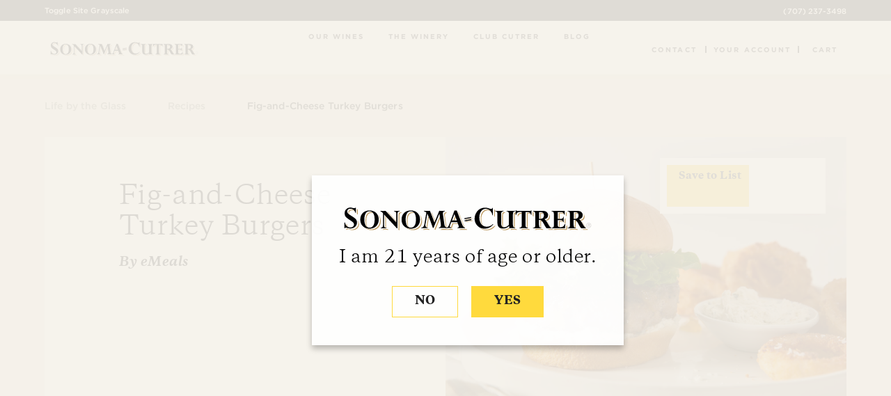

--- FILE ---
content_type: text/html; charset=UTF-8
request_url: https://www.sonomacutrer.com/recipes/fig-and-cheese-turkey-burgers/
body_size: 20242
content:

<!doctype html>
<html class="no-js" lang="en"> 
    <head>
      		<script src="https://cmp.osano.com/AzqNNMSmOc1Vd3SKa/5b5755b5-507e-4d0c-a732-1163d4fbca07/osano.js"></script>
        <meta charset="utf-8">
        <meta http-equiv="X-UA-Compatible" content="IE=edge,chrome=1">

        <meta name="viewport" content="width=device-width, initial-scale=1">

        <link rel="apple-touch-icon" href="apple-touch-icon.png">
        
        <link href="/wp-content/themes/sonoma-cutrer/css/all.css?ver=2025.10.7" rel="stylesheet">
        <link href="/wp-content/themes/sonoma-cutrer/css/main.css?ver=2025.10.7" rel="stylesheet">

        <link rel="apple-touch-icon-precomposed" sizes="57x57" href="/wp-content/themes/sonoma-cutrer/img/favicon/apple-touch-icon-57x57.png" />
        <link rel="apple-touch-icon-precomposed" sizes="114x114" href="/wp-content/themes/sonoma-cutrer/img/favicon/apple-touch-icon-114x114.png" />
        <link rel="apple-touch-icon-precomposed" sizes="72x72" href="/wp-content/themes/sonoma-cutrer/img/favicon/apple-touch-icon-72x72.png" />
        <link rel="apple-touch-icon-precomposed" sizes="144x144" href="/wp-content/themes/sonoma-cutrer/img/favicon/apple-touch-icon-144x144.png" />
        <link rel="apple-touch-icon-precomposed" sizes="60x60" href="/wp-content/themes/sonoma-cutrer/img/favicon/apple-touch-icon-60x60.png" />
        <link rel="apple-touch-icon-precomposed" sizes="120x120" href="/wp-content/themes/sonoma-cutrer/img/favicon/apple-touch-icon-120x120.png" />
        <link rel="apple-touch-icon-precomposed" sizes="76x76" href="/wp-content/themes/sonoma-cutrer/img/favicon/apple-touch-icon-76x76.png" />
        <link rel="apple-touch-icon-precomposed" sizes="152x152" href="/wp-content/themes/sonoma-cutrer/img/favicon/apple-touch-icon-152x152.png" />
        <link rel="icon" type="image/png" href="/wp-content/themes/sonoma-cutrer/img/favicon/favicon-196x196.png" sizes="196x196" />
        <link rel="icon" type="image/png" href="/wp-content/themes/sonoma-cutrer/img/favicon/favicon-96x96.png" sizes="96x96" />
        <link rel="icon" type="image/png" href="/wp-content/themes/sonoma-cutrer/img/favicon/favicon-32x32.png" sizes="32x32" />
        <link rel="icon" type="image/png" href="/wp-content/themes/sonoma-cutrer/img/favicon/favicon-16x16.png" sizes="16x16" />
        <link rel="icon" type="image/png" href="/wp-content/themes/sonoma-cutrer/img/favicon/favicon-128.png" sizes="128x128" />
        <meta name="application-name" content="&nbsp;"/>
        <meta name="msapplication-TileColor" content="#FFFFFF" />
        <meta name="msapplication-TileImage" content="/wp-content/themes/sonoma-cutrer/img/favicon/mstile-144x144.png" />
        <meta name="msapplication-square70x70logo" content="/wp-content/themes/sonoma-cutrer/img/favicon/mstile-70x70.png" />
        <meta name="msapplication-square150x150logo" content="/wp-content/themes/sonoma-cutrer/img/favicon/mstile-150x150.png" />
        <meta name="msapplication-wide310x150logo" content="/wp-content/themes/sonoma-cutrer/img/favicon/mstile-310x150.png" />
        <meta name="msapplication-square310x310logo" content="/wp-content/themes/sonoma-cutrer/img/favicon/mstile-310x310.png" />

        <meta name='robots' content='index, follow, max-image-preview:large, max-snippet:-1, max-video-preview:-1' />

	<!-- This site is optimized with the Yoast SEO plugin v25.9 - https://yoast.com/wordpress/plugins/seo/ -->
	<title>Fig-and-Cheese Turkey Burgers | Sonoma-Cutrer Vineyards</title>
	<link rel="canonical" href="https://www.sonomacutrer.com/recipes/fig-and-cheese-turkey-burgers/" />
	<meta property="og:locale" content="en_US" />
	<meta property="og:type" content="article" />
	<meta property="og:title" content="Fig-and-Cheese Turkey Burgers | Sonoma-Cutrer Vineyards" />
	<meta property="og:url" content="https://www.sonomacutrer.com/recipes/fig-and-cheese-turkey-burgers/" />
	<meta property="og:site_name" content="Sonoma-Cutrer Vineyards" />
	<meta property="article:published_time" content="2023-07-19T18:51:21+00:00" />
	<meta property="og:image" content="https://static.sonomacutrer.com/wp-content/uploads/2020/01/14114646/39979712_10156588456982103_6154539817062367232_o.jpg" />
	<meta name="author" content="Angela Cherrington" />
	<meta name="twitter:card" content="summary_large_image" />
	<meta name="twitter:label1" content="Written by" />
	<meta name="twitter:data1" content="Angela Cherrington" />
	<script type="application/ld+json" class="yoast-schema-graph">{"@context":"https://schema.org","@graph":[{"@type":"WebPage","@id":"https://www.sonomacutrer.com/recipes/fig-and-cheese-turkey-burgers/","url":"https://www.sonomacutrer.com/recipes/fig-and-cheese-turkey-burgers/","name":"Fig-and-Cheese Turkey Burgers | Sonoma-Cutrer Vineyards","isPartOf":{"@id":"https://www.sonomacutrer.com/#website"},"datePublished":"2023-07-19T18:51:21+00:00","author":{"@id":"https://www.sonomacutrer.com/#/schema/person/1017a09e71ce10eff8f525af6f70fe62"},"breadcrumb":{"@id":"https://www.sonomacutrer.com/recipes/fig-and-cheese-turkey-burgers/#breadcrumb"},"inLanguage":"en-US","potentialAction":[{"@type":"ReadAction","target":["https://www.sonomacutrer.com/recipes/fig-and-cheese-turkey-burgers/"]}]},{"@type":"BreadcrumbList","@id":"https://www.sonomacutrer.com/recipes/fig-and-cheese-turkey-burgers/#breadcrumb","itemListElement":[{"@type":"ListItem","position":1,"name":"Home","item":"https://www.sonomacutrer.com/"},{"@type":"ListItem","position":2,"name":"Fig-and-Cheese Turkey Burgers"}]},{"@type":"WebSite","@id":"https://www.sonomacutrer.com/#website","url":"https://www.sonomacutrer.com/","name":"Sonoma-Cutrer Vineyards","description":"Sonoma-Cutrer Vineyards, Wine, Blog and more.","potentialAction":[{"@type":"SearchAction","target":{"@type":"EntryPoint","urlTemplate":"https://www.sonomacutrer.com/?s={search_term_string}"},"query-input":{"@type":"PropertyValueSpecification","valueRequired":true,"valueName":"search_term_string"}}],"inLanguage":"en-US"},{"@type":"Person","@id":"https://www.sonomacutrer.com/#/schema/person/1017a09e71ce10eff8f525af6f70fe62","name":"Angela Cherrington","image":{"@type":"ImageObject","inLanguage":"en-US","@id":"https://www.sonomacutrer.com/#/schema/person/image/","url":"https://secure.gravatar.com/avatar/f89a87dffba95c979832d1ff53f97e8d5a387b0490c4cf213436ae0b92f3b83e?s=96&d=mm&r=g","contentUrl":"https://secure.gravatar.com/avatar/f89a87dffba95c979832d1ff53f97e8d5a387b0490c4cf213436ae0b92f3b83e?s=96&d=mm&r=g","caption":"Angela Cherrington"}}]}</script>
	<!-- / Yoast SEO plugin. -->


<link rel='dns-prefetch' href='//use.fortawesome.com' />
<link rel='dns-prefetch' href='//use.fonticons.com' />
<link rel='dns-prefetch' href='//ajax.googleapis.com' />
<link rel='dns-prefetch' href='//fonts.googleapis.com' />
<link rel="alternate" type="application/rss+xml" title="Sonoma-Cutrer Vineyards &raquo; Feed" href="https://www.sonomacutrer.com/feed/" />
<link rel="alternate" type="application/rss+xml" title="Sonoma-Cutrer Vineyards &raquo; Comments Feed" href="https://www.sonomacutrer.com/comments/feed/" />
<link rel="alternate" title="oEmbed (JSON)" type="application/json+oembed" href="https://www.sonomacutrer.com/wp-json/oembed/1.0/embed?url=https%3A%2F%2Fwww.sonomacutrer.com%2Frecipes%2Ffig-and-cheese-turkey-burgers%2F" />
<link rel="alternate" title="oEmbed (XML)" type="text/xml+oembed" href="https://www.sonomacutrer.com/wp-json/oembed/1.0/embed?url=https%3A%2F%2Fwww.sonomacutrer.com%2Frecipes%2Ffig-and-cheese-turkey-burgers%2F&#038;format=xml" />
<style id='wp-img-auto-sizes-contain-inline-css' type='text/css'>
img:is([sizes=auto i],[sizes^="auto," i]){contain-intrinsic-size:3000px 1500px}
/*# sourceURL=wp-img-auto-sizes-contain-inline-css */
</style>
<style id='wp-emoji-styles-inline-css' type='text/css'>

	img.wp-smiley, img.emoji {
		display: inline !important;
		border: none !important;
		box-shadow: none !important;
		height: 1em !important;
		width: 1em !important;
		margin: 0 0.07em !important;
		vertical-align: -0.1em !important;
		background: none !important;
		padding: 0 !important;
	}
/*# sourceURL=wp-emoji-styles-inline-css */
</style>
<style id='wp-block-library-inline-css' type='text/css'>
:root{--wp-block-synced-color:#7a00df;--wp-block-synced-color--rgb:122,0,223;--wp-bound-block-color:var(--wp-block-synced-color);--wp-editor-canvas-background:#ddd;--wp-admin-theme-color:#007cba;--wp-admin-theme-color--rgb:0,124,186;--wp-admin-theme-color-darker-10:#006ba1;--wp-admin-theme-color-darker-10--rgb:0,107,160.5;--wp-admin-theme-color-darker-20:#005a87;--wp-admin-theme-color-darker-20--rgb:0,90,135;--wp-admin-border-width-focus:2px}@media (min-resolution:192dpi){:root{--wp-admin-border-width-focus:1.5px}}.wp-element-button{cursor:pointer}:root .has-very-light-gray-background-color{background-color:#eee}:root .has-very-dark-gray-background-color{background-color:#313131}:root .has-very-light-gray-color{color:#eee}:root .has-very-dark-gray-color{color:#313131}:root .has-vivid-green-cyan-to-vivid-cyan-blue-gradient-background{background:linear-gradient(135deg,#00d084,#0693e3)}:root .has-purple-crush-gradient-background{background:linear-gradient(135deg,#34e2e4,#4721fb 50%,#ab1dfe)}:root .has-hazy-dawn-gradient-background{background:linear-gradient(135deg,#faaca8,#dad0ec)}:root .has-subdued-olive-gradient-background{background:linear-gradient(135deg,#fafae1,#67a671)}:root .has-atomic-cream-gradient-background{background:linear-gradient(135deg,#fdd79a,#004a59)}:root .has-nightshade-gradient-background{background:linear-gradient(135deg,#330968,#31cdcf)}:root .has-midnight-gradient-background{background:linear-gradient(135deg,#020381,#2874fc)}:root{--wp--preset--font-size--normal:16px;--wp--preset--font-size--huge:42px}.has-regular-font-size{font-size:1em}.has-larger-font-size{font-size:2.625em}.has-normal-font-size{font-size:var(--wp--preset--font-size--normal)}.has-huge-font-size{font-size:var(--wp--preset--font-size--huge)}.has-text-align-center{text-align:center}.has-text-align-left{text-align:left}.has-text-align-right{text-align:right}.has-fit-text{white-space:nowrap!important}#end-resizable-editor-section{display:none}.aligncenter{clear:both}.items-justified-left{justify-content:flex-start}.items-justified-center{justify-content:center}.items-justified-right{justify-content:flex-end}.items-justified-space-between{justify-content:space-between}.screen-reader-text{border:0;clip-path:inset(50%);height:1px;margin:-1px;overflow:hidden;padding:0;position:absolute;width:1px;word-wrap:normal!important}.screen-reader-text:focus{background-color:#ddd;clip-path:none;color:#444;display:block;font-size:1em;height:auto;left:5px;line-height:normal;padding:15px 23px 14px;text-decoration:none;top:5px;width:auto;z-index:100000}html :where(.has-border-color){border-style:solid}html :where([style*=border-top-color]){border-top-style:solid}html :where([style*=border-right-color]){border-right-style:solid}html :where([style*=border-bottom-color]){border-bottom-style:solid}html :where([style*=border-left-color]){border-left-style:solid}html :where([style*=border-width]){border-style:solid}html :where([style*=border-top-width]){border-top-style:solid}html :where([style*=border-right-width]){border-right-style:solid}html :where([style*=border-bottom-width]){border-bottom-style:solid}html :where([style*=border-left-width]){border-left-style:solid}html :where(img[class*=wp-image-]){height:auto;max-width:100%}:where(figure){margin:0 0 1em}html :where(.is-position-sticky){--wp-admin--admin-bar--position-offset:var(--wp-admin--admin-bar--height,0px)}@media screen and (max-width:600px){html :where(.is-position-sticky){--wp-admin--admin-bar--position-offset:0px}}

/*# sourceURL=wp-block-library-inline-css */
</style><style id='global-styles-inline-css' type='text/css'>
:root{--wp--preset--aspect-ratio--square: 1;--wp--preset--aspect-ratio--4-3: 4/3;--wp--preset--aspect-ratio--3-4: 3/4;--wp--preset--aspect-ratio--3-2: 3/2;--wp--preset--aspect-ratio--2-3: 2/3;--wp--preset--aspect-ratio--16-9: 16/9;--wp--preset--aspect-ratio--9-16: 9/16;--wp--preset--color--black: #000000;--wp--preset--color--cyan-bluish-gray: #abb8c3;--wp--preset--color--white: #ffffff;--wp--preset--color--pale-pink: #f78da7;--wp--preset--color--vivid-red: #cf2e2e;--wp--preset--color--luminous-vivid-orange: #ff6900;--wp--preset--color--luminous-vivid-amber: #fcb900;--wp--preset--color--light-green-cyan: #7bdcb5;--wp--preset--color--vivid-green-cyan: #00d084;--wp--preset--color--pale-cyan-blue: #8ed1fc;--wp--preset--color--vivid-cyan-blue: #0693e3;--wp--preset--color--vivid-purple: #9b51e0;--wp--preset--gradient--vivid-cyan-blue-to-vivid-purple: linear-gradient(135deg,rgb(6,147,227) 0%,rgb(155,81,224) 100%);--wp--preset--gradient--light-green-cyan-to-vivid-green-cyan: linear-gradient(135deg,rgb(122,220,180) 0%,rgb(0,208,130) 100%);--wp--preset--gradient--luminous-vivid-amber-to-luminous-vivid-orange: linear-gradient(135deg,rgb(252,185,0) 0%,rgb(255,105,0) 100%);--wp--preset--gradient--luminous-vivid-orange-to-vivid-red: linear-gradient(135deg,rgb(255,105,0) 0%,rgb(207,46,46) 100%);--wp--preset--gradient--very-light-gray-to-cyan-bluish-gray: linear-gradient(135deg,rgb(238,238,238) 0%,rgb(169,184,195) 100%);--wp--preset--gradient--cool-to-warm-spectrum: linear-gradient(135deg,rgb(74,234,220) 0%,rgb(151,120,209) 20%,rgb(207,42,186) 40%,rgb(238,44,130) 60%,rgb(251,105,98) 80%,rgb(254,248,76) 100%);--wp--preset--gradient--blush-light-purple: linear-gradient(135deg,rgb(255,206,236) 0%,rgb(152,150,240) 100%);--wp--preset--gradient--blush-bordeaux: linear-gradient(135deg,rgb(254,205,165) 0%,rgb(254,45,45) 50%,rgb(107,0,62) 100%);--wp--preset--gradient--luminous-dusk: linear-gradient(135deg,rgb(255,203,112) 0%,rgb(199,81,192) 50%,rgb(65,88,208) 100%);--wp--preset--gradient--pale-ocean: linear-gradient(135deg,rgb(255,245,203) 0%,rgb(182,227,212) 50%,rgb(51,167,181) 100%);--wp--preset--gradient--electric-grass: linear-gradient(135deg,rgb(202,248,128) 0%,rgb(113,206,126) 100%);--wp--preset--gradient--midnight: linear-gradient(135deg,rgb(2,3,129) 0%,rgb(40,116,252) 100%);--wp--preset--font-size--small: 13px;--wp--preset--font-size--medium: 20px;--wp--preset--font-size--large: 36px;--wp--preset--font-size--x-large: 42px;--wp--preset--spacing--20: 0.44rem;--wp--preset--spacing--30: 0.67rem;--wp--preset--spacing--40: 1rem;--wp--preset--spacing--50: 1.5rem;--wp--preset--spacing--60: 2.25rem;--wp--preset--spacing--70: 3.38rem;--wp--preset--spacing--80: 5.06rem;--wp--preset--shadow--natural: 6px 6px 9px rgba(0, 0, 0, 0.2);--wp--preset--shadow--deep: 12px 12px 50px rgba(0, 0, 0, 0.4);--wp--preset--shadow--sharp: 6px 6px 0px rgba(0, 0, 0, 0.2);--wp--preset--shadow--outlined: 6px 6px 0px -3px rgb(255, 255, 255), 6px 6px rgb(0, 0, 0);--wp--preset--shadow--crisp: 6px 6px 0px rgb(0, 0, 0);}:where(.is-layout-flex){gap: 0.5em;}:where(.is-layout-grid){gap: 0.5em;}body .is-layout-flex{display: flex;}.is-layout-flex{flex-wrap: wrap;align-items: center;}.is-layout-flex > :is(*, div){margin: 0;}body .is-layout-grid{display: grid;}.is-layout-grid > :is(*, div){margin: 0;}:where(.wp-block-columns.is-layout-flex){gap: 2em;}:where(.wp-block-columns.is-layout-grid){gap: 2em;}:where(.wp-block-post-template.is-layout-flex){gap: 1.25em;}:where(.wp-block-post-template.is-layout-grid){gap: 1.25em;}.has-black-color{color: var(--wp--preset--color--black) !important;}.has-cyan-bluish-gray-color{color: var(--wp--preset--color--cyan-bluish-gray) !important;}.has-white-color{color: var(--wp--preset--color--white) !important;}.has-pale-pink-color{color: var(--wp--preset--color--pale-pink) !important;}.has-vivid-red-color{color: var(--wp--preset--color--vivid-red) !important;}.has-luminous-vivid-orange-color{color: var(--wp--preset--color--luminous-vivid-orange) !important;}.has-luminous-vivid-amber-color{color: var(--wp--preset--color--luminous-vivid-amber) !important;}.has-light-green-cyan-color{color: var(--wp--preset--color--light-green-cyan) !important;}.has-vivid-green-cyan-color{color: var(--wp--preset--color--vivid-green-cyan) !important;}.has-pale-cyan-blue-color{color: var(--wp--preset--color--pale-cyan-blue) !important;}.has-vivid-cyan-blue-color{color: var(--wp--preset--color--vivid-cyan-blue) !important;}.has-vivid-purple-color{color: var(--wp--preset--color--vivid-purple) !important;}.has-black-background-color{background-color: var(--wp--preset--color--black) !important;}.has-cyan-bluish-gray-background-color{background-color: var(--wp--preset--color--cyan-bluish-gray) !important;}.has-white-background-color{background-color: var(--wp--preset--color--white) !important;}.has-pale-pink-background-color{background-color: var(--wp--preset--color--pale-pink) !important;}.has-vivid-red-background-color{background-color: var(--wp--preset--color--vivid-red) !important;}.has-luminous-vivid-orange-background-color{background-color: var(--wp--preset--color--luminous-vivid-orange) !important;}.has-luminous-vivid-amber-background-color{background-color: var(--wp--preset--color--luminous-vivid-amber) !important;}.has-light-green-cyan-background-color{background-color: var(--wp--preset--color--light-green-cyan) !important;}.has-vivid-green-cyan-background-color{background-color: var(--wp--preset--color--vivid-green-cyan) !important;}.has-pale-cyan-blue-background-color{background-color: var(--wp--preset--color--pale-cyan-blue) !important;}.has-vivid-cyan-blue-background-color{background-color: var(--wp--preset--color--vivid-cyan-blue) !important;}.has-vivid-purple-background-color{background-color: var(--wp--preset--color--vivid-purple) !important;}.has-black-border-color{border-color: var(--wp--preset--color--black) !important;}.has-cyan-bluish-gray-border-color{border-color: var(--wp--preset--color--cyan-bluish-gray) !important;}.has-white-border-color{border-color: var(--wp--preset--color--white) !important;}.has-pale-pink-border-color{border-color: var(--wp--preset--color--pale-pink) !important;}.has-vivid-red-border-color{border-color: var(--wp--preset--color--vivid-red) !important;}.has-luminous-vivid-orange-border-color{border-color: var(--wp--preset--color--luminous-vivid-orange) !important;}.has-luminous-vivid-amber-border-color{border-color: var(--wp--preset--color--luminous-vivid-amber) !important;}.has-light-green-cyan-border-color{border-color: var(--wp--preset--color--light-green-cyan) !important;}.has-vivid-green-cyan-border-color{border-color: var(--wp--preset--color--vivid-green-cyan) !important;}.has-pale-cyan-blue-border-color{border-color: var(--wp--preset--color--pale-cyan-blue) !important;}.has-vivid-cyan-blue-border-color{border-color: var(--wp--preset--color--vivid-cyan-blue) !important;}.has-vivid-purple-border-color{border-color: var(--wp--preset--color--vivid-purple) !important;}.has-vivid-cyan-blue-to-vivid-purple-gradient-background{background: var(--wp--preset--gradient--vivid-cyan-blue-to-vivid-purple) !important;}.has-light-green-cyan-to-vivid-green-cyan-gradient-background{background: var(--wp--preset--gradient--light-green-cyan-to-vivid-green-cyan) !important;}.has-luminous-vivid-amber-to-luminous-vivid-orange-gradient-background{background: var(--wp--preset--gradient--luminous-vivid-amber-to-luminous-vivid-orange) !important;}.has-luminous-vivid-orange-to-vivid-red-gradient-background{background: var(--wp--preset--gradient--luminous-vivid-orange-to-vivid-red) !important;}.has-very-light-gray-to-cyan-bluish-gray-gradient-background{background: var(--wp--preset--gradient--very-light-gray-to-cyan-bluish-gray) !important;}.has-cool-to-warm-spectrum-gradient-background{background: var(--wp--preset--gradient--cool-to-warm-spectrum) !important;}.has-blush-light-purple-gradient-background{background: var(--wp--preset--gradient--blush-light-purple) !important;}.has-blush-bordeaux-gradient-background{background: var(--wp--preset--gradient--blush-bordeaux) !important;}.has-luminous-dusk-gradient-background{background: var(--wp--preset--gradient--luminous-dusk) !important;}.has-pale-ocean-gradient-background{background: var(--wp--preset--gradient--pale-ocean) !important;}.has-electric-grass-gradient-background{background: var(--wp--preset--gradient--electric-grass) !important;}.has-midnight-gradient-background{background: var(--wp--preset--gradient--midnight) !important;}.has-small-font-size{font-size: var(--wp--preset--font-size--small) !important;}.has-medium-font-size{font-size: var(--wp--preset--font-size--medium) !important;}.has-large-font-size{font-size: var(--wp--preset--font-size--large) !important;}.has-x-large-font-size{font-size: var(--wp--preset--font-size--x-large) !important;}
/*# sourceURL=global-styles-inline-css */
</style>

<style id='classic-theme-styles-inline-css' type='text/css'>
/*! This file is auto-generated */
.wp-block-button__link{color:#fff;background-color:#32373c;border-radius:9999px;box-shadow:none;text-decoration:none;padding:calc(.667em + 2px) calc(1.333em + 2px);font-size:1.125em}.wp-block-file__button{background:#32373c;color:#fff;text-decoration:none}
/*# sourceURL=/wp-includes/css/classic-themes.min.css */
</style>
<link rel='stylesheet' id='search-filter-plugin-styles-css' href='https://www.sonomacutrer.com/wp-content/plugins/search-filter-pro/public/assets/css/search-filter.min.css?ver=2.5.21' type='text/css' media='all' />
<link rel='stylesheet' id='sonoma-style-css' href='https://www.sonomacutrer.com/wp-content/themes/sonoma-cutrer/style.css?ver=6.9' type='text/css' media='all' />
<link rel='stylesheet' id='googleFonts-FiraSans-css' href='//fonts.googleapis.com/css?family=Fira+Sans%3A400%2C300%2C300italic%2C500&#038;ver=6.9' type='text/css' media='all' />
<link rel='stylesheet' id='googleFonts-Montserrat-css' href='//fonts.googleapis.com/css?family=Montserrat%3A400%2C500%2C700&#038;ver=6.9' type='text/css' media='all' />
<link rel='stylesheet' id='googleFonts-Enriqueta-css' href='//fonts.googleapis.com/css?family=Enriqueta&#038;ver=6.9' type='text/css' media='all' />
<script type="text/javascript" src="https://www.sonomacutrer.com/wp-content/plugins/stop-user-enumeration/frontend/js/frontend.js?ver=1.7.5" id="stop-user-enumeration-js" defer="defer" data-wp-strategy="defer"></script>
<script type="text/javascript" src="//ajax.googleapis.com/ajax/libs/jquery/2.2.4/jquery.min.js?ver=2.2.4" id="jquery-js"></script>
<script type="text/javascript" id="search-filter-plugin-build-js-extra">
/* <![CDATA[ */
var SF_LDATA = {"ajax_url":"https://www.sonomacutrer.com/wp-admin/admin-ajax.php","home_url":"https://www.sonomacutrer.com/","extensions":[]};
//# sourceURL=search-filter-plugin-build-js-extra
/* ]]> */
</script>
<script type="text/javascript" src="https://www.sonomacutrer.com/wp-content/plugins/search-filter-pro/public/assets/js/search-filter-build.min.js?ver=2.5.21" id="search-filter-plugin-build-js"></script>
<script type="text/javascript" src="https://www.sonomacutrer.com/wp-content/plugins/search-filter-pro/public/assets/js/chosen.jquery.min.js?ver=2.5.21" id="search-filter-plugin-chosen-js"></script>
<script type="text/javascript" src="//use.fonticons.com/cb8cb434.js?ver=6.9" id="fort-icons-js"></script>
<script type="text/javascript" src="//ajax.googleapis.com/ajax/libs/jqueryui/1.12.1/jquery-ui.min.js?ver=1.12.1" id="jqueryUI-js"></script>
<link rel="https://api.w.org/" href="https://www.sonomacutrer.com/wp-json/" /><link rel="alternate" title="JSON" type="application/json" href="https://www.sonomacutrer.com/wp-json/wp/v2/posts/109308" /><link rel="EditURI" type="application/rsd+xml" title="RSD" href="https://www.sonomacutrer.com/xmlrpc.php?rsd" />
<meta name="generator" content="WordPress 6.9" />
<link rel='shortlink' href='https://www.sonomacutrer.com/?p=109308' />
<style type="text/css">.recentcomments a{display:inline !important;padding:0 !important;margin:0 !important;}</style>
        <!-- Google Tag Manager -->
        <script>(function(w,d,s,l,i){w[l]=w[l]||[];w[l].push({'gtm.start':
        new Date().getTime(),event:'gtm.js'});var f=d.getElementsByTagName(s)[0],
        j=d.createElement(s),dl=l!='dataLayer'?'&l='+l:'';j.async=true;j.src=
        'https://www.googletagmanager.com/gtm.js?id='+i+dl;f.parentNode.insertBefore(j,f);
        })(window,document,'script','dataLayer','GTM-K2HBXW7');</script>
        <!-- End Google Tag Manager -->
        <script>
            window.dataLayer = window.dataLayer || [];
            function gtag(){dataLayer.push(arguments);}
                gtag('js', new Date());
                gtag('config', 'GTM-K2HBXW7');
                // gtag('consent', 'default', {
                // 	'ad_storage': 'denied',
                // 	'analytics_storage': 'denied',
                // 	'wait_for_update': 500
                // });
                gtag('set', 'ads_data_redaction', true);
        </script>

        <script>
            !function(t,o,c,k){if(!t.tock){var e=t.tock=function(){e.callMethod?
            e.callMethod.apply(e,arguments):e.queue.push(arguments)};t._tock||(t._tock=e),
            e.push=e,e.loaded=!0,e.version='1.0',e.queue=[];var f=o.createElement(c);f.async=!0,
            f.src=k;var g=o.getElementsByTagName(c)[0];g.parentNode.insertBefore(f,g)}}(
            window,document,'script','https://www.exploretock.com/tock.js');

            tock('init', 'sonoma-cutrer');
        </script>


        <link rel="stylesheet" href="https://www.sonomacutrer.com/wp-content/themes/sonoma-cutrer/css/BeerSlider.css">

        <script type="text/javascript" src="https://use.fonticons.com/cb8cb434.js?ver=5.9.3" async="async" id="fort-icons-js" class="trustecm" trackertype="functional"></script>

        <script type="text/javascript" src="https://use.fortawesome.com/3c83e38d.js" id="fort-awesome-js" class="trustecm" trackertype="functional" async="async"></script>

    </head>
    <body class="wp-singular post-template-default single single-post postid-109308 single-format-standard wp-theme-sonoma-cutrer group-blog">
        <a href="#maincontent" class="offscreen">Skip to main content</a>

        <!-- Google Tag Manager (noscript) -->
        <noscript><iframe src="https://www.googletagmanager.com/ns.html?id=GTM-K2HBXW7"
        height="0" width="0" style="display:none;visibility:hidden"></iframe></noscript>
        <!-- End Google Tag Manager (noscript) -->

        
        

  <div class="container " style="padding-top: calc( 6vw + 30px )">

    <header>
        <div class="top-hat hide-on-small">
            <ul class="top-nav">
                <!-- <li>
                    <a href="/about-sonoma-cutrer/tours-tastings/"><i class="fa fa-clock"></i>Open Today 10am-4pm</a>
                </li> -->
                <!-- <li>
                    <a href="https://www.google.com/maps/place/4401+Slusser+Rd,+Windsor,+CA+95492/@38.5036113,-122.8281212,17z/data=!4m15!1m9!4m8!1m0!1m6!1m2!1s0x80843c398dc831ed:0x121b568fd422fe4d!2s4401+Slusser+Rd,+Windsor,+CA+95492!2m2!1d-122.8259325!2d38.5036113!3m4!1s0x80843c398dc831ed:0x121b568fd422fe4d!8m2!3d38.5036113!4d-122.8259325" target="_blank" rel="noopener noreferrer"><i class="fa fa-location-pin"></i>4401 Slusser Road, Windsor, CA 95492</a>
                </li> -->
                <li>
                    <a href="tel:7072373498"><i class="fa fa-phone"></i>(707) 237-3498</a>
                </li>
            </ul>
        </div>

        
        <button id="makeGrayscale" class="top-hat__button">Toggle Site Grayscale</button>
        

        <div class="main-nav-con hide-on-small">
            <div class="logo">
              <a href="/"><img src="/wp-content/themes/sonoma-cutrer/img/Sonoma-Cutrer-Logo.svg" alt="Home - Sonoma Cutrer"></a>
            </div>
            <ul class="main-nav">
                <li class=" ">
                    <a href="/our-wines">
                        <i class="fa fa-our-wines"></i>Our Wines</a>
                    <ul class="subnav">
                        <li>
                            <span>Search Wines</span>
                            <form role="search" method="get" id="search" class="search" action="/">
                                <div class="subnav__search">
                                    <svg xmlns="https://www.w3.org/2000/svg" id="Layer_1" data-name="Layer 1" viewBox="0 0 60 60">
                                      <title>Search</title>
                                      <path d="M34,4A21,21,0,0,0,16.85,37.08L6.46,47.46a5,5,0,1,0,7.07,7.07L24.41,43.66A21,21,0,1,0,34,4Zm0,32A11,11,0,1,1,45,25,11,11,0,0,1,34,36Z"/>
                                    </svg>
                                    <label for="s" class="visuallyhidden"><span>Search Wines</span></label>
                                    <input type="text" class="nav-search" value="" name="s" id="s">
                                    <input type="hidden" name="search-type" value="wine" />
                                    <input type="hidden" value="wine" name="post_type" />
                                    <input class="btn searchsubmit" type="submit" value="Search" />
                                </div>
                            </form>
                            <!-- <input type="text" class="nav-search"> -->
                        </li>
                        <li>
                            <a href="/wines">Shop All Wines</a>
                        </li>
                        <li>
                            <a href="/wines/chardonnay">Shop Chardonnay</a>
                        </li>
                        <li>
                            <a href="/wines/pinot-noir">Shop Pinot Noir</a>
                        </li>
                        <li>
                            <a href="/wines/special_releases">Shop Special Releases</a>
                        </li>
                        <li>
                            <a href="/our-wines/gifts/">Shop Gifts</a>
                        </li>
                        <li>
                            <a href="/special-offers/">Shop Special Offers</a>
                        </li>
                        <li>
                            <a href="/our-wines/shipping-policy/">States We Can Ship To</a>
                        </li>
                        <li>
                            <a href="/our-wines/wine-locator">Wine Locator</a>
                        </li>
                    </ul>
                </li><li class="">
                    <a href="/about-sonoma-cutrer">
                    <i class="fa fa-the-winery"></i>
                    The Winery</a>
                    <ul class="subnav">
                        <li>
                            <a href="/about-sonoma-cutrer/tours-tastings/">Visit the Winery</a>
                        </li>
                        <li>
                            <a href="/about-sonoma-cutrer">About Sonoma-Cutrer</a>
                        </li>
                        <li>
                            <a href="/about-sonoma-cutrer/wine-making-process">Our Process</a>
                        </li>
                        <li>
                            <a href="/about-sonoma-cutrer/our-people">Our People</a>
                        </li>
                        <li>
                            <a href="/about-sonoma-cutrer/awards">Awards</a>
                        </li>
                        <!--<li>
                            <a href="/about-sonoma-cutrer/virtual-tours">Virtual Tours</a>
                        </li>
                        <li>
                            <a href="/about-sonoma-cutrer/Magazine">Life by the Glass</a>
                        </li>-->
                        <!-- <li>
                            <a href="/about-sonoma-cutrer/events">Events</a>
                        </li> -->
                        <!-- <li>
                            <a href="https://www.google.com/maps/place/4401+Slusser+Rd,+Windsor,+CA+95492/@38.5036113,-122.8281212,17z/data=!4m15!1m9!4m8!1m0!1m6!1m2!1s0x80843c398dc831ed:0x121b568fd422fe4d!2s4401+Slusser+Rd,+Windsor,+CA+95492!2m2!1d-122.8259325!2d38.5036113!3m4!1s0x80843c398dc831ed:0x121b568fd422fe4d!8m2!3d38.5036113!4d-122.8259325" target="_blank" rel="noopener noreferrer">Get Directions</a>
                        </li> -->
                    </ul>
                </li><li class="">
                    <a href="/club-cutrer/">
                    <i class="fa fa-club-cutrer"></i>
                    Club Cutrer</a>
                    <!-- <ul class="subnav">
                        <li>
                            <a href="/club-cutrer">About Club Cutrer</a>
                        </li>
                        <li>
                            <a href="https://shop.sonomacutrer.com/index.cfm?method=memberlogin.showLogin&remoteOrderID=705EDD99-F266-CF3B-E9C9-0A097AA7945D&_ga=2.144442163.746779453.1607959720-571082786.1607020118">My Account</a>
                        </li>


                                                </li>
                    </ul> -->
                </li><li class="">
                    <a href="/blog">
                    <i class="fa fa-blog"></i>
                    Blog</a>
                    <ul class="subnav">
                        <li>
                            <a href="/blog">Life By The Glass</a>
                        </li>
                    </ul>
                </li>
            </ul>

            <ul class="right-nav hide-on-small">
                <li>
                    <a href="/contact">Contact</a>
                </li>

                <li>
                    <div v65remotejs="loginWidget"></div>
                </li>
                <li>
                    <a href="javascript:vin65remote.cart.toggleCart();" class="open-cart"><i class="fa fa-cart"></i>Cart<span class="nav-cart-total-qty"></span></a>
                </li>
            </ul>
        </div>
                <div class="mobile-nav show-on-small">
            <div class="top-hat">
                <a href="https://shop.sonomacutrer.com/index.cfm?method=memberlogin.showLogin" target="_blank" rel="noopener noreferrer" class="login">
                    LOG IN
                </a>
                <div class="logo">
                    <a href="/"><img src="/wp-content/themes/sonoma-cutrer/img/logo-mobile.png" alt="Sonoma Cutrer Logo Mobile"></a>
                </div>
                <a href="javascript:vin65remote.cart.toggleCart();" class="cart">
                    <i class="fa fa-cart-mobile"></i>
                </a>
                <div class="contact">
                    <label for="left-slide"><i class="fa fa-contact-info-mobile"></i><span class="visuallyhidden">left slide</span></label>
                </div>
            </div>

            
            <ul class="main-nav">
                <li class="navtoggle navtoggle--collapsed">
                    <span> <i class="fa fa-our-wines"></i> Wines</span>
                    <ul class="subnav">
                        <li>
                            <span>Search Wines</span>
                            <form role="search" method="get" id="searchMobile" class="search" action="/">
                                <label for="searchwinesmobile" class="visuallyhidden">Search Wines</label>
                                <input type="text" class="nav-search" value="" name="searchwinesmobile" id="searchwinesmobile">
                                <!-- <input type="hidden" value="1" name="sentence" /> -->
                                <input type="hidden" name="search-type" value="wine" />
                                <input type="hidden" value="wine" name="post_type" />
                                <input class="btn searchsubmit" type="submit" value="Search" />
                            </form>
                            <!-- <input type="text" class="nav-search"> -->
                        </li>
                        <li>
                            <a href="/wines">Shop All Wines</a>
                        </li>
                        <li>
                            <a href="/wines/chardonnay">Shop Chardonnay</a>
                        </li>
                        <li>
                            <a href="/wines/pinot-noir">Shop Pinot Noir</a>
                        </li>
                        <li>
                            <a href="/wines/special_releases">Shop Special Releases</a>
                        </li>
                        <li>
                            <a href="/our-wines/gifts">Shop Gifts</a>
                        </li>
                        <li>
                            <a href="/our-wines/shipping-policy/">States We Can Ship To</a>
                        </li>
                        <li>
                            <a href="/our-wines/wine-locator">Wine Locator</a>
                        </li>
                    </ul>
                </li>
                <li class="navtoggle navtoggle--collapsed">
                    <span>
                        <i class="fa fa-the-winery"></i>
                        Visit Us</span>
                    <ul class="subnav">
                        <li>
                            <a href="/about-sonoma-cutrer/tours-tastings/">Visit the Winery</a>
                        </li>
                        <li>
                            <a href="/about-sonoma-cutrer">About Sonoma-Cutrer</a>
                        </li>
                        <li>
                            <a href="/about-sonoma-cutrer/wine-making-process">Our Process</a>
                        </li>
                        <li>
                            <a href="/about-sonoma-cutrer/our-people">Our People</a>
                        </li>
                        <!--<li>
                            <a href="/about-sonoma-cutrer/magazine">Life by the Glass</a>
                        </li>-->
                        <li>
                            <a href="/about-sonoma-cutrer/awards">Awards</a>
                        </li>
                        <li>
                            <a href="/about-sonoma-cutrer/events">Events</a>
                        </li>
                        <li>
                            <a href="https://www.google.com/maps/place/4401+Slusser+Rd,+Windsor,+CA+95492/@38.5036113,-122.8281212,17z/data=!4m15!1m9!4m8!1m0!1m6!1m2!1s0x80843c398dc831ed:0x121b568fd422fe4d!2s4401+Slusser+Rd,+Windsor,+CA+95492!2m2!1d-122.8259325!2d38.5036113!3m4!1s0x80843c398dc831ed:0x121b568fd422fe4d!8m2!3d38.5036113!4d-122.8259325" target="_blank" rel="noopener noreferrer">Get Directions</a>
                        </li>
                    </ul>
                </li>
                <li class="navtoggle navtoggle--collapsed">
                    <a href="/club-cutrer/">
                        <i class="fa fa-club-cutrer"></i>
                        Club</a>
                    <!-- <ul class="subnav">
                        <li>
                            <a class="subnav-link" href="/club-cutrer">About Club Cutrer</a>
                        </li>

                        <li><a class="subnav-link" href="/club-cutrer/login">Sign In To Your Account</a></li>                        </li>
                    </ul> -->
                </li>
                <li class="navtoggle navtoggle--collapsed">
                    <span>
                        <i class="fa fa-blog"></i>
                        Blog</span>
                    <ul class="subnav">
                        <li>
                            <a href="/blog">Life By The Glass</a>
                        </li>
                    </ul>
                </li>
            </ul>
        </div>
        <input class="input-setting" id="left-slide" type="checkbox">
        <div class="left-slide-mobile">
            <h2 class="c-level-2"><label for="left-slide-mobile"><i class="fa fa-arrow-left"></i><span class="visuallyhidden">Contact Us</span></label>Contact Us</h2>
            <a class="btn" href="tel:7072373489"><i class="fa fa-phone"></i>(707) 237-3489</a>
            <div class="map-img"><img src="https://static.sonomacutrer.com/wp-content/uploads/2017/06/16124601/left-map.png" alt="Sonoma Cutrer Map" /></div>
            <a class="btn" href="https://www.google.com/maps/place/4401+Slusser+Rd,+Windsor,+CA+95492/@38.5036113,-122.8281212,17z/data=!4m15!1m9!4m8!1m0!1m6!1m2!1s0x80843c398dc831ed:0x121b568fd422fe4d!2s4401+Slusser+Rd,+Windsor,+CA+95492!2m2!1d-122.8259325!2d38.5036113!3m4!1s0x80843c398dc831ed:0x121b568fd422fe4d!8m2!3d38.5036113!4d-122.8259325" target="_blank" rel="noopener noreferrer">Get Directions</a>
            <ul class="contact-info">
                <li class="txt-badge phone">(707) 237-3489</li>
                <li class="txt-badge location">4401 Slusser Road <br>
                    Windsor, CA 95492</li>
                <li class="txt-badge hours">Open Daily 10am - 4pm <br>
                    <span class="learn-more burgundy txt-badge">Book a Tour or Tasting</span></li>
                <li class="txt-badge email">tastingroom@sonoma-cutrer.com</li>
            </ul>
            <div class="newsletter-form">
  <form name="newsletter-signup" class="newsletter-signup">
    <fieldset>
      <legend>Newsletter Signup</legend>
      <label class="txt-label" for="email">
            Email Address
      </label>
      <div class="form-input">   
        <div>
          <div class="newsletter-form__flex">
            <input name="signup_email" class="signup_email" type="email" pattern="[^ @]*@[^ @]*" value="" id="email">
          </div>
        </div>
          <input type="submit" value="Submit" class="btn inline newsletter">
      </div>
    </fieldset>
  </form>
</div>            <ul class="social-media">

  <li><a href="https://www.facebook.com/sonomacutrervineyards" target="_blank" rel="noopener noreferrer"><i class="fa fa-facebook"></i><span class="visuallyhidden">facebook</span></a></li>
  <li><a href="https://www.instagram.com/sonomacutrer/" target="_blank" rel="noopener noreferrer"><i class="fa fa-instagram"></i><span class="visuallyhidden">instagram</span></a></li>
  <li><a href="https://twitter.com/sonomacutrer" target="_blank" rel="noopener noreferrer"><i class="fa fa-twitter"></i><span class="visuallyhidden">twitter</span></a></li>
  <li><a href="https://www.pinterest.com/sonomacutrer/" target="_blank" rel="noopener noreferrer"><i class="fa fa-pinterest-p"></i><span class="visuallyhidden">pinterest</span></a></li>
  <li><a href="https://www.youtube.com/user/sonomacutrer" target="_blank" rel="noopener noreferrer"><i class="fa fa-youtube"></i><span class="visuallyhidden">youtube</span></a></li>

</ul>
            <div class="contact-form">
                <h2 class="c-level-2">Send Us a Message</h2>

                <form class="contact-form">

                    <div class="row">
                        <div class="col col-12 seven">
                            <label for="firstnamemobile" class="col col-12 five txt-label">First Name</label>
                            <input type="text" class="full-width" name="firstnamemobile" id="firstnamemobile">
                        </div>
                    </div>

                    <div class="row">
                        <div class="col col-12 seven">
                            <label for="lastnamemobile" class="col col-12 five txt-label">Last Name</label>
                            <input type="text" class="full-width" name="lastnamemobile" id="lastnamemobile">
                        </div>
                    </div>

                    <div class="row">
                        <div class="col col-12 seven">
                            <label for="emailmobile" class="col col-12 five txt-label">Email Address</label>
                            <input type="email" class="full-width" name="emailmobile" id="emailmobile">
                        </div>
                    </div>

                    <div class="row">
                        <div class="col col-12 seven">
                            <div class="select">
                                <label for="subjectmobile" class="col col-12 five txt-label">Subject</label>
                                <select name="subjectmobile" id="subjectmobile">
                                    <option value="tours-tastings">Tours & Tastings</option>
                                </select>
                            </div>
                        </div>
                    </div>

                    <div class="row">
                        <div class="col col-12 seven">
                            <label for="messagemobile" class="col col-12 five txt-label">Message</label>
                            <textarea name="messagemobile" class="full-width" id="messagemobile"></textarea>
                        </div>
                    </div>

                    <div class="row">
                        <div class="col col-12 seven fields-date">
                            <div class="fieldwrapper">
                                <label for="birth-month" class="col col-12 five txt-label">Birthday</label>
                                <input type="number" name="birth-month" placeholder="MM" required="required" id="birth-month">
                                <label for="birth-day" class="visuallyhidden">Birthday</label>
                                <input type="number" name="birth-day" placeholder="DD" required="required" id="birth-day">
                                <label for="birth-year" class="visuallyhidden">Birth year</label>
                                <input type="number" name="birth-year" placeholder="YYYY" required="required" id="birth-year">
                            </div>
                        </div>
                    </div>

                    <p class="txt-legal">I expressly give my consent to the processing of my personal data for the purposes of answering this message by Brown-Forman Corporation, other companies of the Brown-Forman group and data processors for Brown-Forman as detailed in the <span class="txt-legal">Privacy Policy</span>.</p>

                    <input type="submit" value="Submit" class="btn">

                </form>

            </div>

</div>
        <label class="visuallyhidden" for="cart-con-trigger">Cart trigger</label>
        <input class="input-setting" type="checkbox" id="cart-con-trigger" name="cart-con-trigger" checked-x="checked" >
        <!-- <div id="cart-con"></div> -->
        <!-- <div class="cart-overlay"></div> -->
        <span class="c-cart"><div v65remotejs="modalCart"></div></span>
    </header>
  </div>
  
    <main id="maincontent">


	 
<script type="application/ld+json">
{
  "@context": "https://schema.org/",
  "@type": "Recipe",
  "name": "Fig-and-Cheese Turkey Burgers",
  "image": [
  "Array",
  "",
  ""
  ],
  "author": {
  	"@type": "Person",
    "name": "eMeals"
  },
  "datePublished": "July 19, 2023",
  "description": "",
  "prepTime": "",
  "totalTime": "",
  "recipeYield": "",
  "recipeCategory": "Recipes",
  "recipeIngredient": [
            "1¾ lb ground turkey",    "1½ Tbsp Montreal chicken seasoning",    "1 (6.5-oz) container garlic herb spreadable cheese",    "6 sweet Hawaiian hamburger buns",    "½ cup fig preserves",    "½ (5-oz) container spring mix"    ],
  "recipeInstructions": [
                {
            "@type": "HowToStep",
            "text": "Mix turkey and seasoning. Shape into 6 patties. Cook in a large nonstick skillet over medium-high heat 5 to 6 minutes per side or until no longer pink."
        }
        ,        {
            "@type": "HowToStep",
            "text": "Spread cheese on bottom buns. Serve burgers on buns with preserves and spring mix."
        }
          ],
  "aggregateRating": {
    "@type": "AggregateRating",
    "ratingValue": "5",
    "ratingCount": "18"
  }
}
</script>

<div class="hero-blade">


    </div>

    <div class="content">

        <div class="row blade-bread">
            <ul class="breadcrumb">
                <li>
                    <a href="/blog">Life by the Glass</a>
                </li>
                <li>
                  <a href="https://www.sonomacutrer.com/recipes/">Recipes                  </a>
                </li>
                <li>
                    <a class="active" href="#">Fig-and-Cheese Turkey Burgers</a>
                </li>
            </ul>
        </div>

        <div class="row blade-split-content recipe">

            <div class="col col-2 one copy bg-lightivory">
              <h1>Fig-and-Cheese Turkey Burgers</h1>
              <h2 class="c-level-4">By eMeals</h2>
                          </div>

            <div class="col col-2 one">

              <div id="share-bar">

  <script>
    var post = {
      id : '109308',
      title : 'Fig-and-Cheese Turkey Burgers',
      url : 'https://www.sonomacutrer.com/recipes/fig-and-cheese-turkey-burgers/'
    }
  </script>
  <button onclick="mylistAdd(post)" id="js-myListBtn"><i class="fa fa-save"></i> <span class="btn-text" id="save-btn"></span> <i class="fa fa-down-carat"></i></button>
  <ul id="mylist" class="disabled" aria-label="my list">
    <li><button onclick="mylistAdd(post)" class="mli" id="mli" tabindex="0"><i class="fa fa-plus"></i> Add This Recipe to My List</button></li>
    <li><button onclick="mylistPrint()" class="mli"><i class="fa fa-print"></i> Print My List (<span id="mylistCount"></span> Items)</button></li>
    <li><span class="mli">My List</span>
      <ul id="mylist-items"></ul>
    </li>
  </ul>
  <a target="_blank" rel="noopener noreferrer" href="https://www.facebook.com/sharer.php?u=https://www.sonomacutrer.com/recipes/fig-and-cheese-turkey-burgers/&title=Fig-and-Cheese Turkey Burgers&picture=&description=" class="fa fa-facebook"><span class="visuallyhidden">share on facebook</span></a>
  <a target="_blank" rel="noopener noreferrer" href="https://twitter.com/share?text=Fig-and-Cheese Turkey Burgers:&url=https://www.sonomacutrer.com/recipes/fig-and-cheese-turkey-burgers/" class="fa fa-twitter"><span class="visuallyhidden">share on twitter</span></a>
  <a href="https://pinterest.com/pin/create/button/?url=https://www.sonomacutrer.com/recipes/fig-and-cheese-turkey-burgers/&media=&description=Fig-and-Cheese Turkey Burgers" target="_blank" class="fa fa-pinterest-p pin-it-button" count-layout="horizontal"><span class="visuallyhidden">share on pinterest</span></a>
  <a href="mailto:?subject=Fig-and-Cheese Turkey Burgers&amp;body=https://www.sonomacutrer.com/recipes/fig-and-cheese-turkey-burgers/." title="Share by Email" class="fa fa-mail"><span class="visuallyhidden">Share by Email</span></a>
  <a class="fa fa-print" onClick="javascript: window.print()"><span class="visuallyhidden">Print</span></a>

<meta property="og:url"                content="https://www.sonomacutrer.com/recipes/fig-and-cheese-turkey-burgers/" />
<meta property="og:type"               content="article" />
<meta property="og:title"              content="Fig-and-Cheese Turkey Burgers" />
<meta property="og:description"        content="" />
<meta property="og:image"              content="" />

<meta name="twitter:card" content="summary" />
<meta name="twitter:site"  content="https://www.sonomacutrer.com/recipes/fig-and-cheese-turkey-burgers/" />
<meta name="twitter:title" content="Fig-and-Cheese Turkey Burgers" />
<meta name="twitter:description" content="" />
<meta name="twitter:image" content="" />



</div>


              <div class="gallery" id="recipeGallery">
                                                <div class="dot-nav">
                    <ul ref="productGallery">
                                                                        </ul>
                </div>
                                <div class="slide-con">
                    <div class="slide active" ref="1">
                        <img src="https://www.sonomacutrer.com/wp-content/uploads/2023/07/Cheesey-Fig-Turkey-Burgers-1024x768.jpg" alt=""/>
                    </div>

                    
                                    </div>
            </div>

            </div>

        </div>

        <div class="row blade-recipe-specs bg-stripes">
		                  <div class="col"><p><span class="txt-label--red">Serves</span> 6</p></div>
          <div class="col"><p><span class="txt-label--red">Total Time</span> 30 minutes</p></div>
          <div class="col"><p><span class="txt-label--red">Prep Time</span> 10 minutes</p></div>
          <div class="col"><p><span class="txt-label--red">Difficulty Level</span> </p></div>
                </div>

        <div class="row blade-split-content blade-recipe-prep">
          <div class="col-2 col one copy recipe-ingredients">

            <h2>Ingredients</h2>
             
                    	            <p><b>1¾ lb</b> ground turkey</p>            <p><b>1½ Tbsp</b> Montreal chicken seasoning</p>            <p><b>1 (6.5-oz) container</b> garlic herb spreadable cheese</p>            <p><b>6</b> sweet Hawaiian hamburger buns</p>            <p><b>½ cup</b> fig preserves</p>            <p><b>½ (5-oz) container</b> spring mix</p>          </div>

          <div class="col-2 col one copy recipe-directions bg-lightivory">

            <h2>Directions</h2>
            <ol>
                    	<li><p>Mix turkey and seasoning. Shape into 6 patties. Cook in a large nonstick skillet over medium-high heat 5 to 6 minutes per side or until no longer pink.</p></li><li><p>Spread cheese on bottom buns. Serve burgers on buns with preserves and spring mix.</p></li>
            </ol>

          </div>

        </div>

  </div>

  



</main>
<footer>
    <div class="row">
        <div class="col col-12 three">
            <ul>
                <li>
                    <div class="c-level-4 burgundy">Connect</div>
                </li>
                <li><a class="txt-footerlink" href="/contact">Contact Us</a></li>
                <li style="margin: .5rem 0 1.5rem 0;"><a class="btn" href="https://shop.sonomacutrer.com/mailing-list">Newsletter Signup</a></li>
                <li><ul class="social-media">

  <li><a href="https://www.facebook.com/sonomacutrervineyards" target="_blank" rel="noopener noreferrer"><i class="fa fa-facebook"></i><span class="visuallyhidden">facebook</span></a></li>
  <li><a href="https://www.instagram.com/sonomacutrer/" target="_blank" rel="noopener noreferrer"><i class="fa fa-instagram"></i><span class="visuallyhidden">instagram</span></a></li>
  <li><a href="https://twitter.com/sonomacutrer" target="_blank" rel="noopener noreferrer"><i class="fa fa-twitter"></i><span class="visuallyhidden">twitter</span></a></li>
  <li><a href="https://www.pinterest.com/sonomacutrer/" target="_blank" rel="noopener noreferrer"><i class="fa fa-pinterest-p"></i><span class="visuallyhidden">pinterest</span></a></li>
  <li><a href="https://www.youtube.com/user/sonomacutrer" target="_blank" rel="noopener noreferrer"><i class="fa fa-youtube"></i><span class="visuallyhidden">youtube</span></a></li>

</ul>
</li>
            </ul>
        </div>

        <div class="col col-12 one"></div>

        <div class="col col-12 two">
            <ul>
                <li><a href="/our-wines">
                        <div class="c-level-4 burgundy">Our Wines</div>
                    </a></li>
                <li><a href="/wines" class="txt-footerlink">Shop All Wines</a></li>
                <li><a href="/wines/chardonnay" class="txt-footerlink">Shop Chardonnay</a></li>
                <li><a href="/wines/pinot-noir" class="txt-footerlink">Shop Pinot Noir</a></li>
                <li><a href="/wines/special_releases" class="txt-footerlink">Shop Special Releases</a></li>
                <li><a href="/our-wines/gifts" class="txt-footerlink">Shop Gifts</a></li>
                <li><a href="https://www.sonomacutrer.com/our-wines/shipping-policy/" class="txt-footerlink">States We Can Ship To</a></li>
                <li><a href="/our-wines/wine-locator/" class="txt-footerlink">Wine Locator</a></li>
                <li><a href="/shipping-and-returns/" class="txt-footerlink">Shipping & Return Policies</a></li>
            </ul>
        </div>

        <div class="col col-12 two">
            <ul>
                <li><a href="/about-sonoma-cutrer/">
                        <div class="c-level-4 burgundy">The Winery</div>
                    </a></li>
                <li><a href="/about-sonoma-cutrer/" class="txt-footerlink">About Sonoma-Cutrer</a></li>
                <li><a href="/about-sonoma-cutrer/wine-making-process/" class="txt-footerlink">Our Process</a></li>
                <li><a href="/about-sonoma-cutrer/our-people" class="txt-footerlink">Our People</a></li>
                <li><a href="/about-sonoma-cutrer/awards" class="txt-footerlink">Awards</a></li>
                <!-- <li><a href="/about-sonoma-cutrer/tours-tastings" class="txt-footerlink">Tasting &amp; Tours</a></li> -->
                <!-- <li><a href="/about-sonoma-cutrer/events" class="txt-footerlink">Events</a></li> -->
                <!-- <li><a href="https://www.google.com/maps/place/4401+Slusser+Rd,+Windsor,+CA+95492/@38.5036113,-122.8281212,17z/data=!4m15!1m9!4m8!1m0!1m6!1m2!1s0x80843c398dc831ed:0x121b568fd422fe4d!2s4401+Slusser+Rd,+Windsor,+CA+95492!2m2!1d-122.8259325!2d38.5036113!3m4!1s0x80843c398dc831ed:0x121b568fd422fe4d!8m2!3d38.5036113!4d-122.8259325" class="txt-footerlink" target="_blank" rel="noopener noreferrer">Get Directions</a></li> -->
            </ul>
        </div>

        <div class="col col-12 two">
            <ul>
                <li><a href="/club-cutrer">
                        <div class="c-level-4 burgundy">Club Cutrer</div>
                    </a></li>
                <li><a href="/club-cutrer" class="txt-footerlink">Join Club Cutrer</a></li>
                <li><a href="https://shop.sonomacutrer.com/index.cfm?method=memberlogin.showLogin&remoteOrderID=705EDD99-F266-CF3B-E9C9-0A097AA7945D&_ga=2.207358997.746779453.1607959720-571082786.1607020118" target="_blank" class="txt-footerlink">Sign In To Your Account</a></li>
            </ul>
        </div>

        <div class="col col-12 two">
            <ul>
                <li><a href="/blog">
                        <div class="c-level-4 burgundy">Blog</div>
                    </a></li>
                <li><a href="/blog" class="txt-footerlink">Life By The Glass</a></li>
            </ul>

        </div>

    </div>
    <div class="row legal">


        <p class="txt-small">Please do not share or forward this content to anyone under the legal drinking age.</p>
        <p class="txt-small">Please Enjoy Our Wines Responsibly.</p>

        <ul>
            <li><a class="txt-legal" target="_blank" rel="noreferrer noopener" href="/privacy-policy">Privacy Policy</a> | </li>
            <li><a class="txt-legal" href="/compliance-statement">ADA Compliance</a> | </li>
            <li><a class="txt-legal" href="/shipping-and-returns" >Shipping & Return Policies</a> | </li>
            <li><a class="txt-legal" href="https://duckhorn.jotform.com/241134751548961" target="_blank" rel="noreferrer noopener">Do Not Sell or Share My Personal Information</a></li>
        </ul>

        <p class="txt-legal">SONOMA-CUTRER is a registered trademark.<br>
            &copy;2026  Duckhorn Wine Company dba Sonoma-Cutrer, St. Helena, CA.<br>All rights reserved.<br>
        </p>
        <p class="txt-legal">Must be 21+ Please enjoy responsibly.</p>
    </div>
</footer>

<div class="c-modal">
    <div class="c-modal__wrapper">
        <div class="c-modal__container">
            <div class="c-modal__content"></div>
            <button class="c-modal__close">X</button>
        </div>
    </div>
</div>

<div id="modal-newsletterSignup" class="c-news-modal row blade-split-content border-yellow">
        <div class="col col-2 two copy">
        <div class="modal-error">
            <p class="error burgundy" >Please enter all fields.</p>
        </div>
        <div class="modal-error-age">
            <p class="error burgundy">You are not old enough to receive our newsletter.</p>
        </div>
                        <form id="new_post" name="new_post" method="post" action="" class="c-news-modal__form">


            <div class="row">
                <!-- <div class="col col-3 two"> -->
                <label class="col col-3 one txt-label" for="newsletter_email">Email Address</label>
                <input type="text" required="required" id="newsletter_email" name="newsletter_email" class="col col-3 two" />
                <!-- </div> -->
            </div>
            <div class="row">
                <!-- <div class="col col-3 two"> -->
                <label class="col col-3 one txt-label" for="newsletter_fname">First Name</label>
                <input type="text" required="required" id="newsletter_fname" name="newsletter_fname" class="col col-3 two" />
                <!-- </div> -->
            </div>
            <div class="row">
                <!-- <div class="col col-3 two"> -->
                <label class="col col-3 one txt-label" for="newsletter_lname">Last Name</label>
                <input type="text" required="required" id="newsletter_lname" name="newsletter_lname" class="col col-3 two" />
                <!-- </div> -->
            </div>
            <div class="row">
                <span class="col col-3 one label txt-label">Country</span>
                <div class="col col-3 two">
                    <div class="select">
                        <label class="visuallyhidden" for="newsletter_country">Country</label>
                        <select name="newsletter_country" id="newsletter_country">
                        </select>
                    </div>
                </div>
            </div>
            <div class="row">
                <!-- <div class="col col-3 two"> -->
                <label class="col col-3 one txt-label" for="newsletter_zip">ZIP Code</label>
                <input type="text" required="required" id="newsletter_zip" name="newsletter_zip" class="col col-3 two" />
                <!-- </div> -->
            </div>
            <div class="row">
                <div class=" col-3 two birthdate-row">
                    <label class="col col-3 one txt-label" for="birth-m">Birth Date</label>
                    <input type="number" required="required" class="inline" id="birth-m" name="birth-m" placeholder="MM" maxlength="2" />
                    <label class="visuallyhidden" for="birth-d">Birth Date</label>
                    <input type="number" required="required" class="inline" id="birth-d" name="birth-d" placeholder="DD" maxlength="2" />
                    <label class="visuallyhidden" for="birth-y">Birth Year</label>
                    <input type="number" maxlength="4" required="required" class="inline" id="birth-y" name="birth-y" min="1900" max="2026" placeholder="YYYY" />
                </div>
            </div>
            <div class="row u-text-right">
                <input type="checkbox" name="send_email" id="send_email" class="col col-3 one">
                <label for="send_email" class="col col-3 two txt-label u-text-left">
                    I would like to receive email from Sonoma-Cutrer. In agreeing to hear from Sonoma-Cutrer, I give my consent for my data to be processed in the manner described directly below.
                </label>
            </div>



            <p align="right"><input type="button" class="btn" value="Sign Up" id="newslettersubmit" name="submit" /></p>
            <p class="txt-legal">By clicking 'Sign Up' above, I agree to Duckhorn Wine Company's <a href="/privacy-policy" target="_blank" rel="noopener noreferrer">Privacy Policy</a>. We care about your privacy. Personal data inquiries: <a href="https://www.sonomacutrer.com/privacy-policy/" target="_blank" rel="noopener noreferrer">https://www.sonomacutrer.com/privacy-policy/</a> or 1-866-473-7059</p>
            <input type="hidden" id="newsletter_page" value="www.sonomacutrer.com/recipes/fig-and-cheese-turkey-burgers/" />
            <input type="hidden" id="newsletter_pagedesc" value="" />

            <p class="txt-legal"></p>

        </form>
    </div>
</div>


<!-- global page modals  -->

<section id="memberLogin" class="row blade-split-content blade-member-login-modal">

    <div class="col col-2 one copy">
        <h1>Sign In To Your Account</h1>

        <form class="contact-form" action="https://shop.sonomacutrer.com/index.cfm?method=members.processLogin" method="post">
            <input type="hidden" name="referrer" value="https://www.sonomacutrer.com /recipes/fig-and-cheese-turkey-burgers/">
            <div class="row">
                <div class="col col-12 seven">
                    <label for="username" class="col col-12 five txt-label">Username</label>
                    <input type="text" class="full-width" name="username" id="username">
                </div>
            </div>

            <div class="row">
                <div class="col col-12 seven">
                    <label for="password" class="col col-12 five txt-label">Password</label>
                    <input type="password" class="full-width" name="password" id="password">
                </div>
            </div>

            <div class="row">
                <div class="col col-12 four">
                    <div class="checkbox">
                        <input type="checkbox" name="RememberMeContactFooter" id="RememberMeContactFooter" value="1" checked="">
                        <label for="RememberMeContactFooter">Always remember me on this computer</label>
                    </div>

                    <br>
                    <input type="submit" value="Submit" class="btn float-right">
                </div>
            </div>

            <a class="learn-more burgundy" href="https://shop.sonomacutrer.com/index.cfm?method=memberlogin.showLogin&remoteOrderID=705EDD99-F266-CF3B-E9C9-0A097AA7945D&_ga=2.144442163.746779453.1607959720-571082786.1607020118">Forgot your username or password?</a>
        </form>

    </div>
</section>


<div id="memberClubLogin" class="row blade-split-content blade-member-login-modal">

    <div class="col col-2 one bg-stripes copy">

        <div class=" member-info ">
            <h2>Join Club Cutrer</h2>
            <h3 class="c-level-4 txt-burgundy">Benefits</h3>
            <p>Gain access to rare vintages, the Winemaker's Release Collection, VIP events and more! Members receive up to 30% off all wine purchases.</p>

            <a class="btn float-right" href="/club-cutrer/">Become a Member</a>
        </div>

    </div>
    <div class="col col-2 one copy">
        <h2>Sign In To Your Account</h2>

        <form class="contact-form" action="https://shop.sonomacutrer.com/index.cfm?method=members.processLogin" method="post">
            <input type="hidden" name="referrer" value="https://www.sonomacutrer.com /recipes/fig-and-cheese-turkey-burgers/">
            <div class="row">
                <div class="col col-12 seven">
                    <label for="usernameClubMember" class="col col-12 five txt-label">Username</label>
                    <input type="text" class="full-width" name="username" id="usernameClubMember">
                </div>
            </div>

            <div class="row">
                <div class="col col-12 seven">
                    <label for="passwordClubMember" class="col col-12 five txt-label">Password</label>
                    <input type="password" class="full-width" name="password" id="passwordClubMember">
                </div>
            </div>

            <div class="row">
                <div class="col col-12 four">
                    <div class="checkbox">
                        <input type="checkbox" name="RememberMeAccountFooter" id="RememberMeAccountFooter" value="1" checked="">
                        <label for="RememberMeAccountFooter">Always remember me on this computer</label>
                    </div>
                    <!-- <label><input type="checkbox" name="RememberMe" value="1" checked=""><span class="icon"><i class="fa fa-check" aria-hidden="true"></i></span>Always remember me on this computer</label> -->
                    <br>
                    <input type="submit" value="Submit" class="btn float-right">
                </div>
            </div>

            <a class="learn-more burgundy" href="https://shop.sonomacutrer.com/index.cfm?method=members.showForgot">Forgot your username or password?</a>
        </form>
    </div>

</div>


<!-- EXIT NEWSLETTER PRMO -->



    <script>
        window.url_parameter = [];
    </script>
    <style>
	.overlayBg {
    position: fixed;
    width: 100%;
    height: 100%;
    top: 0;
    left: 0;
    background-color: rgba(245,242,236,0.9);
    z-index: 9999
  }
.overlayBg.ageVerifiedOut {
      -webkit-animation: fadeOut 600ms;
              animation: fadeOut 600ms;
      -webkit-animation-iteration-count: 1;
              animation-iteration-count: 1;
      -webkit-animation-fill-mode: forwards;
              animation-fill-mode: forwards;
    }
.overlayBg.ageVerified {
      display: none;
    }
.overlayContent {
    width: 30%;
    background-color: rgba(255,255,255,0.9);
    box-shadow: 0rem 0.3125rem 0.5rem rgba(0,0,0,0.25);
    padding: 2rem;
    left: 35%;
    top: 35vh;
    text-align: center;
    position: fixed;
  }
.overlayContent .logo {
      width: 100%;
      display: block;
      text-align: center;
      margin-bottom: .5rem;
    }
.overlayContent .logo svg {
          fill: #09304F;
          fill: #ffdA3D;
          opacity: .5;
          max-width: 12.5rem;
          height: 3rem;
          width: auto;
        }
.overlayContent .buttons {
      margin-top: 1rem;
    }
.overlayContent .no {
      color: #222222;
      border: 0.0625rem solid #ffdA3D;
      background-color: transparent;
  
    }
.overlayContent .no:hover,.overlayContent .no:active {
        background-color: #ffdA3D;
        color: #222222;
        border: 0.0625rem solid #ffdA3D;
      }
.overlayContent .yes {
      color: #222222;
      border: 0.0625rem solid #09304F;
      border: 0.0625rem solid #ffdA3D;
      background-color: #09304F;
      background-color: #ffdA3D;
    }
.overlayContent .yes:hover,.overlayContent .yes:active {
          background-color: #033963;
          background-color: #ffdA3D;
          border: 0.0625rem solid #033963;
          border: 0.0625rem solid #ffdA3D;
        }
.overlayContent a {
      display: inline-block;
      text-transform: uppercase;
      font-size: 1rem;
      padding: .8375rem 2rem;
      margin: .5rem;
      line-height: 100%;
    }
@media (max-width: 59.375rem) and (min-width: 50rem) {
.overlayContent {
      width: 50%;
      left: 25%
  }
    }
@media (max-width: 49.9375rem) {
.overlayContent {
      width: calc(80% - 4rem);
      left: 10%;
      top: 25vh;
  }
      .overlayContent a {
        display: block;
      }
    }
@-webkit-keyframes fadeOut {
      0% {
          opacity: 1;
          z-index: 9999;
          visibility: visible;
          display: block;
      }
  
      90% {
        opacity: 0;
        z-index: 9999;
        visibility: visible;
        display: block;
      }
  
      100% {
          visibility: hidden;
          z-index: -999;
          opacity: 0;
          display: none;
      }
  }
@keyframes fadeOut {
      0% {
          opacity: 1;
          z-index: 9999;
          visibility: visible;
          display: block;
      }
  
      90% {
        opacity: 0;
        z-index: 9999;
        visibility: visible;
        display: block;
      }
  
      100% {
          visibility: hidden;
          z-index: -999;
          opacity: 0;
          display: none;
      }
  }
.notAgeVerified {
    background-color: #252629;
    background-color: #333333;
    text-align: center;
    color: white;
  
  }
@media (max-width: 59.375rem) and (min-width: 50rem) {
  
    .notAgeVerified main {
        margin-top: 0
    }
  
      }
@media (max-width: 49.9375rem) {
  
    .notAgeVerified main {
        margin-top: 0
    }
  
      }
.notAgeVerified svg {
      fill: white;
      height: 3.5rem;
      width: auto;
      margin-bottom: 2rem;
      margin-top: 30vh;
    }
.notAgeVerified .content p {
        color: white;
        font-size: 1.5rem;
        line-height: 130%;
      }
.notAgeVerified .content a {
        color: #F8F8FA;
        color: var(--gray-100);
        text-decoration: underline;
      }
.notAgeVerified .content a:hover {
        color: #033963;
        color: #ffdA3D;
      }
	</style>


<div class="overlayBg ageVerified">
  <div class="overlayContent">
    <div class="inner">
    <div class="logo">
        <img src="/wp-content/themes/sonoma-cutrer/img/Sonoma-Cutrer-Logo.svg" >
    </div>
    <h2>I am 21 years of age or older.</h2>
    <div class="buttons">
      <a class="no" href="/not-age-verified">No</a>
      <a class="yes" href="">Yes</a>
    </div>
    </div>
  </div>
</div>


<script>
function setCookie(cname, cvalue, exdays) {
  var d = new Date();
  d.setTime(d.getTime() + exdays * 24 * 60 * 60 * 1000);
  var expires = "expires=" + d.toUTCString();
  document.cookie = cname + "=" + cvalue + ";" + expires + ";path=/";
}

function getCookie(cname) {
  var name = cname + "=";
  var ca = document.cookie.split(";");
  for (var i = 0; i < ca.length; i++) {
    var c = ca[i];
    while (c.charAt(0) == " ") {
      c = c.substring(1);
    }
    if (c.indexOf(name) == 0) {
      return c.substring(name.length, c.length);
    }
  }
  return "";
}

function checkAgeCookie() {
  var ageVerify = getCookie("DWCAgeVerified");
  if (ageVerify != "true") {
    $(".overlayBg").removeClass("ageVerified");
  }
}

checkAgeCookie();

  $(document).on("click", ".overlayContent .yes", function (event) {
    event.preventDefault();
    setCookie("DWCAgeVerified", "true", "14");
    $(".overlayBg").addClass("ageVerifiedOut");
    return false;
  });

  //Cookie Accept
  $(document).on("click", "#cookieFooter .button a", function (event) {
    event.preventDefault();
    setCookie("DWCCookieAccept", "true", "120");
    $("#cookieFooter").addClass("accepted");
    return false;
  });
	
</script>



<!-- Global site tag (gtag.js) - Google AdWords: 866267627 -->
<script async src="https://www.googletagmanager.com/gtag/js?id=AW-866267627"></script>

<script type="speculationrules">
{"prefetch":[{"source":"document","where":{"and":[{"href_matches":"/*"},{"not":{"href_matches":["/wp-*.php","/wp-admin/*","/wp-content/uploads/*","/wp-content/*","/wp-content/plugins/*","/wp-content/themes/sonoma-cutrer/*","/*\\?(.+)"]}},{"not":{"selector_matches":"a[rel~=\"nofollow\"]"}},{"not":{"selector_matches":".no-prefetch, .no-prefetch a"}}]},"eagerness":"conservative"}]}
</script>
<script type="text/javascript" src="https://www.sonomacutrer.com/wp-includes/js/jquery/ui/core.min.js?ver=1.13.3" id="jquery-ui-core-js"></script>
<script type="text/javascript" src="https://www.sonomacutrer.com/wp-includes/js/jquery/ui/datepicker.min.js?ver=1.13.3" id="jquery-ui-datepicker-js"></script>
<script type="text/javascript" id="jquery-ui-datepicker-js-after">
/* <![CDATA[ */
jQuery(function(jQuery){jQuery.datepicker.setDefaults({"closeText":"Close","currentText":"Today","monthNames":["January","February","March","April","May","June","July","August","September","October","November","December"],"monthNamesShort":["Jan","Feb","Mar","Apr","May","Jun","Jul","Aug","Sep","Oct","Nov","Dec"],"nextText":"Next","prevText":"Previous","dayNames":["Sunday","Monday","Tuesday","Wednesday","Thursday","Friday","Saturday"],"dayNamesShort":["Sun","Mon","Tue","Wed","Thu","Fri","Sat"],"dayNamesMin":["S","M","T","W","T","F","S"],"dateFormat":"MM d, yy","firstDay":1,"isRTL":false});});
//# sourceURL=jquery-ui-datepicker-js-after
/* ]]> */
</script>
<script type="text/javascript" src="https://www.sonomacutrer.com/wp-content/themes/sonoma-cutrer/js/navigation.js?ver=20151215" id="sonoma-navigation-js"></script>
<script type="text/javascript" src="https://www.sonomacutrer.com/wp-content/themes/sonoma-cutrer/js/instafeed.min.js?ver=20151215" id="sonoma-instafeed-js"></script>
<script type="text/javascript" src="https://www.sonomacutrer.com/wp-content/themes/sonoma-cutrer/js/vendor/slick.min.js?ver=20151215" id="sonoma-slick-js"></script>
<script type="text/javascript" src="https://www.sonomacutrer.com/wp-content/themes/sonoma-cutrer/js/skip-link-focus-fix.js?ver=20151215" id="sonoma-skip-link-focus-fix-js"></script>
<script type="text/javascript" src="//use.fortawesome.com/3c83e38d.js?ver=6.9" id="fort-awesome-js"></script>
<script type="text/javascript" src="https://www.sonomacutrer.com/wp-content/themes/sonoma-cutrer/js/scripts.js?ver=4.9.58" id="theme-js-js"></script>
<script type="text/javascript" src="https://www.sonomacutrer.com/wp-content/themes/sonoma-cutrer/js/bf-data-layer.js" id="bf-data-layer-js-js"></script>
<script id="wp-emoji-settings" type="application/json">
{"baseUrl":"https://s.w.org/images/core/emoji/17.0.2/72x72/","ext":".png","svgUrl":"https://s.w.org/images/core/emoji/17.0.2/svg/","svgExt":".svg","source":{"concatemoji":"https://www.sonomacutrer.com/wp-includes/js/wp-emoji-release.min.js?ver=6.9"}}
</script>
<script type="module">
/* <![CDATA[ */
/*! This file is auto-generated */
const a=JSON.parse(document.getElementById("wp-emoji-settings").textContent),o=(window._wpemojiSettings=a,"wpEmojiSettingsSupports"),s=["flag","emoji"];function i(e){try{var t={supportTests:e,timestamp:(new Date).valueOf()};sessionStorage.setItem(o,JSON.stringify(t))}catch(e){}}function c(e,t,n){e.clearRect(0,0,e.canvas.width,e.canvas.height),e.fillText(t,0,0);t=new Uint32Array(e.getImageData(0,0,e.canvas.width,e.canvas.height).data);e.clearRect(0,0,e.canvas.width,e.canvas.height),e.fillText(n,0,0);const a=new Uint32Array(e.getImageData(0,0,e.canvas.width,e.canvas.height).data);return t.every((e,t)=>e===a[t])}function p(e,t){e.clearRect(0,0,e.canvas.width,e.canvas.height),e.fillText(t,0,0);var n=e.getImageData(16,16,1,1);for(let e=0;e<n.data.length;e++)if(0!==n.data[e])return!1;return!0}function u(e,t,n,a){switch(t){case"flag":return n(e,"\ud83c\udff3\ufe0f\u200d\u26a7\ufe0f","\ud83c\udff3\ufe0f\u200b\u26a7\ufe0f")?!1:!n(e,"\ud83c\udde8\ud83c\uddf6","\ud83c\udde8\u200b\ud83c\uddf6")&&!n(e,"\ud83c\udff4\udb40\udc67\udb40\udc62\udb40\udc65\udb40\udc6e\udb40\udc67\udb40\udc7f","\ud83c\udff4\u200b\udb40\udc67\u200b\udb40\udc62\u200b\udb40\udc65\u200b\udb40\udc6e\u200b\udb40\udc67\u200b\udb40\udc7f");case"emoji":return!a(e,"\ud83e\u1fac8")}return!1}function f(e,t,n,a){let r;const o=(r="undefined"!=typeof WorkerGlobalScope&&self instanceof WorkerGlobalScope?new OffscreenCanvas(300,150):document.createElement("canvas")).getContext("2d",{willReadFrequently:!0}),s=(o.textBaseline="top",o.font="600 32px Arial",{});return e.forEach(e=>{s[e]=t(o,e,n,a)}),s}function r(e){var t=document.createElement("script");t.src=e,t.defer=!0,document.head.appendChild(t)}a.supports={everything:!0,everythingExceptFlag:!0},new Promise(t=>{let n=function(){try{var e=JSON.parse(sessionStorage.getItem(o));if("object"==typeof e&&"number"==typeof e.timestamp&&(new Date).valueOf()<e.timestamp+604800&&"object"==typeof e.supportTests)return e.supportTests}catch(e){}return null}();if(!n){if("undefined"!=typeof Worker&&"undefined"!=typeof OffscreenCanvas&&"undefined"!=typeof URL&&URL.createObjectURL&&"undefined"!=typeof Blob)try{var e="postMessage("+f.toString()+"("+[JSON.stringify(s),u.toString(),c.toString(),p.toString()].join(",")+"));",a=new Blob([e],{type:"text/javascript"});const r=new Worker(URL.createObjectURL(a),{name:"wpTestEmojiSupports"});return void(r.onmessage=e=>{i(n=e.data),r.terminate(),t(n)})}catch(e){}i(n=f(s,u,c,p))}t(n)}).then(e=>{for(const n in e)a.supports[n]=e[n],a.supports.everything=a.supports.everything&&a.supports[n],"flag"!==n&&(a.supports.everythingExceptFlag=a.supports.everythingExceptFlag&&a.supports[n]);var t;a.supports.everythingExceptFlag=a.supports.everythingExceptFlag&&!a.supports.flag,a.supports.everything||((t=a.source||{}).concatemoji?r(t.concatemoji):t.wpemoji&&t.twemoji&&(r(t.twemoji),r(t.wpemoji)))});
//# sourceURL=https://www.sonomacutrer.com/wp-includes/js/wp-emoji-loader.min.js
/* ]]> */
</script>

<script src="/wp-content/themes/sonoma-cutrer/js/fancybox/jquery.fancybox.min.js" type="text/javascript"></script>
<script src="/wp-content/themes/sonoma-cutrer/js/js-cookie.js" type="text/javascript"></script>
<link href="/wp-content/themes/sonoma-cutrer/js/fancybox/jquery.fancybox.min.css" rel="stylesheet">

<!-- Accessibe -->
<script> (function(){ var s = document.createElement('script'); var h = document.querySelector('head') || document.body; s.src = 'https://acsbapp.com/apps/app/dist/js/app.js'; s.async = true; s.onload = function(){ acsbJS.init({ statementLink : '', footerHtml : '', hideMobile : false, hideTrigger : false, disableBgProcess : false, language : 'en', position : 'right', leadColor : '#146FF8', triggerColor : '#146FF8', triggerRadius : '50%', triggerPositionX : 'right', triggerPositionY : 'bottom', triggerIcon : 'people', triggerSize : 'bottom', triggerOffsetX : 20, triggerOffsetY : 20, mobile : { triggerSize : 'small', triggerPositionX : 'right', triggerPositionY : 'bottom', triggerOffsetX : 10, triggerOffsetY : 10, triggerRadius : '20' } }); }; h.appendChild(s); })(); </script>




    <!--Mandatory Vin65 Includes-->
    <script type="text/javascript" src="https://assetss3.vin65.com/js/vin65remotetools.1.2.js"></script>
    <!--/Mandatory Vin65 Includes-->

    <!--If using Remote Form or Add To Cart Form, include these-->
    <script type="text/javascript">
        vin65remote.form.form('https://shop.sonomacutrer.com/', 'Contact Us');
    </script>
    <script type="text/javascript">
        vin65remote.product.addToCartForm('https://shop.sonomacutrer.com/');
    </script>
    <script type="text/javascript">
        vin65remote.cart.init('https://shop.sonomacutrer.com/', 0);
    </script>
    <script type="text/javascript">
        vin65remote.usertools.loginWidget('https://shop.sonomacutrer.com/');
    </script>
<script src="https://www.sonomacutrer.com/wp-content/themes/sonoma-cutrer/js/BeerSlider.js" type="text/javascript"></script>

<script type="text/javascript" thesrc="//static.filestackapi.com/filestack-js/3.x.x/filestack.min.js" crossorigin="anonymous" class="trustecm" trackertype="functional"></script>

</body>

</html>


--- FILE ---
content_type: text/html;charset=UTF-8
request_url: https://shop.sonomacutrer.com//index.cfm?method=remote.form&formName=Contact%20Us&?callback=jQuery22408567000797210196_1768881320640&_=1768881320641
body_size: 1078
content:
jQuery22408567000797210196_1768881320640("\r\n\t\t\t\t<div id=\"Form\" class=\"v65-widgetFormWrapper\">\r\n\t\t\t\t<form method=\"post\" class=\"v65-widgetForm\" name=\"v65-widgetForm\" action=\"\" >\r\n\t\t\t\r\n\t\t\t\t<fieldset>\r\n\t\t\t\t<input type=\"hidden\" name=\"FormID\" value=\"\" />\r\n\t\t\t\t<input type=\"hidden\" name=\"FormDivID\" value=\"Form\" />\r\n\t\t\t\t\r\n\t\t\t\t\r\n\t\t\t\t\t\r\n\t\t\t\t\r\n\t\t\t\t\t\r\n\t\t\t\t<legend></legend>\r\n\t\t\t\t\r\n\t\t\t\t\r\n\t\t\t\t\r\n\t\t\t\t\t<div style=\"display:none;\">Leave this field blank:  <input type=\"text\" aria-label=\"If you are a human, do not fill in this field\" name=\"honeyPot\" value=\"\" /></div>\r\n\t\t\t\t\t\r\n\t\t\t\t\t\r\n\t\t\t\t\t<div >\r\n\t\t\t\t\t\t<button type=\"submit\" value=\"submit\" class=\"defaultBtn\"><span>Submit</span></button>\r\n\t\t\t\t\t</div> \r\n\t\t\t\t\r\n\t\t\t\t\t\t\t\t\r\n\t\t\t\t</fieldset> \r\n\t\t\t\t\r\n\t\t\t</form>\r\n\t\t\t</div>\r\n\t\t\t\r\n\r\n\t\t")


--- FILE ---
content_type: text/html;charset=UTF-8
request_url: https://shop.sonomacutrer.com//index.cfm?method=remote.loginWidget&relocateTo=%20undefined&?callback=jQuery22408567000797210196_1768881320642&_=1768881320643
body_size: 841
content:
jQuery22408567000797210196_1768881320642("\r\n\t\t<div class=\"v65-widgetLogin-yourAccount\"><a href=\"http://shop.sonomacutrer.com/index.cfm?method=memberlogin.showLogin\">Your Account</a></div>\r\n\t\t<div class=\"v65-widgetLogin-login\"><a href=\"http://shop.sonomacutrer.com/index.cfm?method=memberLogin.showLogin&referrerQueryString=\">Log In</a></div>\r\n\t")


--- FILE ---
content_type: text/html;charset=UTF-8
request_url: https://shop.sonomacutrer.com//index.cfm?method=remote.modalCart&dontShowIfZero=0&remoteOrderID=&thirdPartyCookiesSupported=false&?callback=jQuery22408567000797210196_1768881320642&_=1768881320644
body_size: 801
content:
jQuery22408567000797210196_1768881320642("\r\n<div class=\"v65-widgetModalCart-status\">\r\n\t<a href=\"javascript:vin65remote.cart.toggleCart();\" aria-label=\"0 items in cart, $0.00 total\">Cart <span class=\"v65-widgetModalCart-itemCount\">0</span> Items: <span class=\"v65-widgetModalCart-subTotal\">$0.00</span></a>\r\n</div>\r\n\r\n\r\n\r\n\r\n<div class=\"v65-widgetModalCart-dropdown\">\r\n\t\r\n\t\r\n\t<div class=\"v65-widgetModalCart-closeButton\">\r\n\t\t<a href=\"javascript:vin65remote.cart.hideCart();\">Close</a>\r\n\t</div>\r\n\t\r\n\t\r\n\t\r\n\t\r\n\t\t<div class=\"v65-widgetModalCart-itemMessage\" style=\"display:none;\">\r\n\t\t\tItem was successfully added to your cart\r\n\t\t</div>\r\n\t\r\n\t\r\n\t\r\n\t\r\n\t<div class=\"v65-widgetModalCart-itemSummary\">\r\n\t\t\r\n\t\t\r\n\t\t<div class=\"v65-widgetModalCart-itemSummaryHeader group\">\r\n\t\t\t<div class=\"v65-widgetModalCart-itemSummaryQuantity\">Qty</div>\r\n\t\t\t<div class=\"v65-widgetModalCart-itemSummaryItem\">Item</div>\r\n\t\t\t<div class=\"v65-widgetModalCart-itemSummaryDescription\">Description</div>\r\n\t\t\t<div class=\"v65-widgetModalCart-itemSummaryPrice\">Price</div>\r\n\t\t\t<div class=\"v65-widgetModalCart-itemSummaryTotal\">Total</div>\r\n\t\t</div>\r\n\t\t\r\n\r\n\t\t\r\n\t\t\r\n\t\t\r\n\t\t<div class=\"v65-widgetModalCart-itemSummarySubTotal group\">\r\n\t\t\t<div class=\"v65-widgetModalCart-itemSummarySubTotalLabel\">Subtotal</div>\r\n\t\t\t<div class=\"v65-widgetModalCart-itemSummarySubTotalValue\">$0.00</div>\r\n\t\t</div>\r\n\t\t\r\n\t\t\t\t\t\t\t\t\t\t\r\n\t</div>\r\n\t\r\n\r\n\t\r\n\t\r\n\t\r\n\t\r\n\t\r\n\t<div class=\"v65-widgetModalCart-BottomButtons\">\r\n\t\t\r\n\t\t<div class=\"v65-widgetModalCart-viewCartButton\"><a href=\"http://shop.sonomacutrer.com/index.cfm?method=cartV2.showCart\">View Cart</a></div>\r\n\t\t\r\n\t\t\r\n\t\t\r\n\t</div>\r\n\t\r\n\t\r\n</div>\r\n\r\n\t\r\n")
